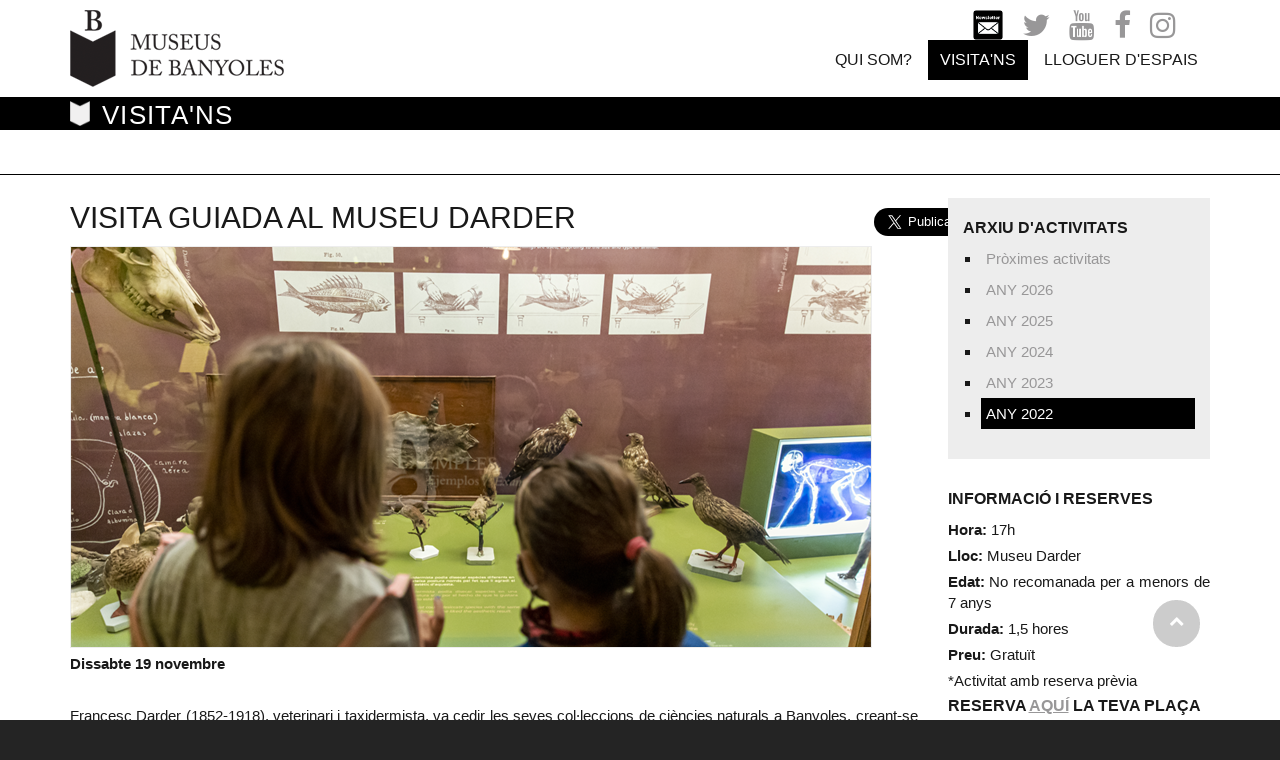

--- FILE ---
content_type: text/html; charset=utf-8
request_url: https://www.museusdebanyoles.cat/VISITANS/Activitats/id/1857
body_size: 55933
content:
<!DOCTYPE HTML PUBLIC "-//W3C//DTD HTML 4.0 Transitional//EN">
<html  lang="ca-ES">
<head id="Head">
<!-- Google tag (gtag.js) --> 
<script async src="https://www.googletagmanager.com/gtag/js?id=G-PVW5QYHD74"></script> 
<script> 
  window.dataLayer = window.dataLayer || []; 
  function gtag(){dataLayer.push(arguments);} 
  gtag('js', new Date()); 
  gtag('config', 'G-PVW5QYHD74'); 
</script>

<meta content="text/html; charset=UTF-8" http-equiv="Content-Type" />
<meta name="REVISIT-AFTER" content="1 DAYS" />
<meta name="RATING" content="GENERAL" />
<meta name="RESOURCE-TYPE" content="DOCUMENT" />
<meta content="text/javascript" http-equiv="Content-Script-Type" />
<meta content="text/css" http-equiv="Content-Style-Type" />
<title>
	Museus de Banyoles > VISITA'NS > Activitats
</title><meta id="MetaRobots" name="robots" content="INDEX, FOLLOW" /><link href="/Resources/Shared/stylesheets/dnndefault/7.0.0/default.css?cdv=434" type="text/css" rel="stylesheet"/><link href="/DesktopModules/MLHTML/module.css?cdv=434" type="text/css" rel="stylesheet"/><link href="/DesktopModules/OpenContent/module.css?cdv=434" type="text/css" rel="stylesheet"/><link href="/Resources/Search/SearchSkinObjectPreview.css?cdv=434" type="text/css" rel="stylesheet"/><link href="/Portals/0/portal.css?cdv=434" type="text/css" rel="stylesheet"/><link href="/Portals/0/OpenContent/Templates/AgendaMuseus/Template.css?cdv=434" type="text/css" rel="stylesheet"/><link href="/Portals/_default/Skins/MuseusdeBanyoles_2017/mm-Menu/mMenu.css?cdv=434" type="text/css" rel="stylesheet"/><link href="/Portals/_default/Skins/MuseusdeBanyoles_2017/styles.min.css?cdv=434" type="text/css" rel="stylesheet"/><script src="/Resources/libraries/jQuery/03_07_01/jquery.js?cdv=434" type="text/javascript"></script><script src="/Resources/libraries/jQuery-Migrate/03_04_01/jquery-migrate.js?cdv=434" type="text/javascript"></script><link rel='icon' href='/Portals/0/favicon.ico' type='image/x-icon' /><meta http-equiv="X-UA-Compatible" name="iecompatibility" content="IE=edge" /><meta name="viewport" content="width=device-width,initial-scale=1" /></head>
<body id="Body">

    <form method="post" action="/VISITANS/Activitats/id/1857" id="Form" enctype="multipart/form-data">
<div class="aspNetHidden">
<input type="hidden" name="__EVENTTARGET" id="__EVENTTARGET" value="" />
<input type="hidden" name="__EVENTARGUMENT" id="__EVENTARGUMENT" value="" />
<input type="hidden" name="__VIEWSTATE" id="__VIEWSTATE" value="BasLLkTMsoKOZo7rSOeZrFhGEFr+qpMnC/a8MxIzB6pAvSCCQHKVx0xriSRaLsk9dUqssmkxLEvdIrwATNyiKYJeymHrOsSU0IlC7FIcv6Eh3QstvbUkxzWYVtiMimOTu3mjc3sEtyx9b44r2NawFxsyjPVJ6/c6wrqOBrNu7gPE78IuSn0B6pcIoFyEsoeJPhiZoYQdBoNbwYptk0CLwkdNlcMZM7/K+yUqcAibep5PuLCB4eGctJDvv2oer0pvrL8oATl+gnlb3Hi5v4bAFsQegbw185ErijIalm/[base64]/MvGijkKZrF2TTW6OuBQ9tXweRy/MUjKNrZPmbki2kxp6bj/AcFNBCsdZP/4rA+v5Ns6d8TTAyqkpHbrm3npYmisb3xqgYCL60/wzexbSijh+vfsngAKp3ySKiwkTPbdSE9OL+LloXwsQ9P8nAG6WJM2J59p9++E5l826txqRHNaT/zLYOdSMkXEboILu/gAW62nrlVCrCgmwkh19/D3quHNNdL3O0dMkptFl/nGNJLbf9XDGP0UL+LhbFxKvTAIxspSnUuRK9lNLUmuv+7OFeCHScasbgmYURgPbcESVsLCxg8yqusDzFGNm8D2ts24Hk9GsNYvIC2kcIWTY99tsA6YFpKJgzI92Dbi8b29HGVo8xTmPq+285QvzxcdeeFqWcGaiGs9DX1OxUTm9TJNykW0mT3uWw57nlVarz/rXDnpuTS54ioxNnwuAej/cs01bgZhJkuaSqSl0Z+297hxzjUiWstan6tDXIQdrn73Ivp/bD39iPlvCcdhihW5GjNkYuljaPj44KvafFsBuBxtXex0XTgRGrK+oM85wRa+/npdnVKVVkRUhg9i8gHJ6P0PttCBR2RXNrU6dj3cK8mV5PTH9ZmKNST6svj8VZSiUmP6RoSAZ+TNKB3nA5Lb+oVA3ZiL5uXoyR1sdlokCalRkDmfAp7qTWvv8O0YnZ0pLlxlf37ipZFhH/RUrw6A5nhOCY9XMejexbbLETrOcmJQPMw==" />
</div>

<script type="text/javascript">
//<![CDATA[
var theForm = document.forms['Form'];
if (!theForm) {
    theForm = document.Form;
}
function __doPostBack(eventTarget, eventArgument) {
    if (!theForm.onsubmit || (theForm.onsubmit() != false)) {
        theForm.__EVENTTARGET.value = eventTarget;
        theForm.__EVENTARGUMENT.value = eventArgument;
        theForm.submit();
    }
}
//]]>
</script>


<script src="/WebResource.axd?d=pynGkmcFUV0-XWjV7B1gUVuuUNkW76sqlPDYpmBQNIwW5CplCOZVkTLWN901&amp;t=638901608248157332" type="text/javascript"></script>


<script type="text/javascript">
//<![CDATA[
var __cultureInfo = {"name":"ca-ES","numberFormat":{"CurrencyDecimalDigits":2,"CurrencyDecimalSeparator":",","IsReadOnly":false,"CurrencyGroupSizes":[3],"NumberGroupSizes":[3],"PercentGroupSizes":[3],"CurrencyGroupSeparator":".","CurrencySymbol":"€","NaNSymbol":"NaN","CurrencyNegativePattern":8,"NumberNegativePattern":1,"PercentPositivePattern":1,"PercentNegativePattern":1,"NegativeInfinitySymbol":"-∞","NegativeSign":"-","NumberDecimalDigits":2,"NumberDecimalSeparator":",","NumberGroupSeparator":".","CurrencyPositivePattern":3,"PositiveInfinitySymbol":"∞","PositiveSign":"+","PercentDecimalDigits":2,"PercentDecimalSeparator":",","PercentGroupSeparator":".","PercentSymbol":"%","PerMilleSymbol":"‰","NativeDigits":["0","1","2","3","4","5","6","7","8","9"],"DigitSubstitution":1},"dateTimeFormat":{"AMDesignator":"a. m.","Calendar":{"MinSupportedDateTime":"\/Date(-62135596800000)\/","MaxSupportedDateTime":"\/Date(253402297199999)\/","AlgorithmType":1,"CalendarType":1,"Eras":[1],"TwoDigitYearMax":2029,"IsReadOnly":false},"DateSeparator":"/","FirstDayOfWeek":1,"CalendarWeekRule":2,"FullDateTimePattern":"dddd, d MMMM \u0027de\u0027 yyyy H:mm:ss","LongDatePattern":"dddd, d MMMM \u0027de\u0027 yyyy","LongTimePattern":"H:mm:ss","MonthDayPattern":"d MMMM","PMDesignator":"p. m.","RFC1123Pattern":"ddd, dd MMM yyyy HH\u0027:\u0027mm\u0027:\u0027ss \u0027GMT\u0027","ShortDatePattern":"d/M/yyyy","ShortTimePattern":"H:mm","SortableDateTimePattern":"yyyy\u0027-\u0027MM\u0027-\u0027dd\u0027T\u0027HH\u0027:\u0027mm\u0027:\u0027ss","TimeSeparator":":","UniversalSortableDateTimePattern":"yyyy\u0027-\u0027MM\u0027-\u0027dd HH\u0027:\u0027mm\u0027:\u0027ss\u0027Z\u0027","YearMonthPattern":"MMMM \u0027de\u0027 yyyy","AbbreviatedDayNames":["dg.","dl.","dt.","dc.","dj.","dv.","ds."],"ShortestDayNames":["dg.","dl.","dt.","dc.","dj.","dv.","ds."],"DayNames":["diumenge","dilluns","dimarts","dimecres","dijous","divendres","dissabte"],"AbbreviatedMonthNames":["gen.","febr.","març","abr.","maig","juny","jul.","ag.","set.","oct.","nov.","des.",""],"MonthNames":["gener","febrer","març","abril","maig","juny","juliol","agost","setembre","octubre","novembre","desembre",""],"IsReadOnly":false,"NativeCalendarName":"calendari gregorià","AbbreviatedMonthGenitiveNames":["de gen.","de febr.","de març","d’abr.","de maig","de juny","de jul.","d’ag.","de set.","d’oct.","de nov.","de des.",""],"MonthGenitiveNames":["de gener","de febrer","de març","d’abril","de maig","de juny","de juliol","d’agost","de setembre","d’octubre","de novembre","de desembre",""]},"eras":[1,"dC",null,0]};//]]>
</script>

<script src="/ScriptResource.axd?d=NJmAwtEo3Ir_QAWktEFCt8jtR_6RJHcBgcugaSadIweLe2-LQzJbdDx4h3awX_2Pm6GIQeW43TSEuZIPMVV4YeF-JGQiSVqqmmM3V3n45jrNMfPbqjLfylEE77gNJXzB9CAnJQ2&amp;t=5c0e0825" type="text/javascript"></script>
<script src="/ScriptResource.axd?d=dwY9oWetJoIzmnGI4hc_hFeT2UzyfNLq7PSwHmIAObfdle63zzJ1kH3QAgxEro4lF-FeFYHeOiXKP-K3oS5UXq3H7sYgO0839nDvNYR_dmpNT3tmGzw3UlXeto_tGiOchTsQ09NqQM6wv03P0&amp;t=5c0e0825" type="text/javascript"></script>
<div class="aspNetHidden">

	<input type="hidden" name="__VIEWSTATEGENERATOR" id="__VIEWSTATEGENERATOR" value="CA0B0334" />
	<input type="hidden" name="__EVENTVALIDATION" id="__EVENTVALIDATION" value="y5Ra3tq0u9z4Dop6hvU4IK5wnOWeMAgRxc+6D4CkITJs4qXXS5NhIR66XBRdyZqqFACU71GYebvZDK12cbPphLi81XhjwSeV5qFuMLcdlI3Ubu5l67+SZIzOGY78OGoei5ZNN7GpqgJ8a6jpFkd8HR2uao0=" />
</div><script src="/js/dnn.js?cdv=434" type="text/javascript"></script><script src="/js/dnncore.js?cdv=434" type="text/javascript"></script><script src="/Resources/Search/SearchSkinObjectPreview.js?cdv=434" type="text/javascript"></script><script src="/DesktopModules/OpenContent/js/opencontent.js?cdv=434" type="text/javascript"></script><script src="/js/dnn.servicesframework.js?cdv=434" type="text/javascript"></script>
<script type="text/javascript">
//<![CDATA[
Sys.WebForms.PageRequestManager._initialize('ScriptManager', 'Form', [], [], [], 90, '');
//]]>
</script>

        
        
        

<link href="https://fonts.googleapis.com/css?family=Raleway:400,500,500i,700" rel="stylesheet" />





<!--[if lt IE 9]>
<script src="http://html5shiv.googlecode.com/svn/trunk/html5.js"></script>
<script src="/Portals/_default/Skins/MuseusdeBanyoles_2017/bootstrap/js/respond.min.js"></script>
<![endif]-->

<script>
    var dnn_language = "ca-ES";
</script>

<nav id="mobile-menu" style="display:none;">
    <ul>
	    
	<li class="item first">
		
			<a href="https://www.museusdebanyoles.cat/QUI-SOM">QUI SOM?</a>
		
	</li>

	<li class="item haschild mm-opened parent">
		
			<a>VISITA&#39;NS</a>
		
			<ul class="mm-inset">
				
	<li class="item first haschild">
		
			<a>Museu Darder de Banyoles</a>
		
			<ul>
				
	<li class="item first">
		
			<a href="https://www.museusdebanyoles.cat/VISITANS/Museu-Darder-de-Banyoles/Horaris">Horaris</a>
		
	</li>

	<li class="item">
		
			<a href="https://www.museusdebanyoles.cat/VISITANS/Museu-Darder-de-Banyoles/Tarifes">Tarifes</a>
		
	</li>

	<li class="item">
		
			<a href="https://www.museusdebanyoles.cat/VISITANS/Museu-Darder-de-Banyoles/Com-arribar-hi">Com arribar-hi?</a>
		
	</li>

	<li class="item">
		
			<a href="https://www.museusdebanyoles.cat/VISITANS/Museu-Darder-de-Banyoles/Visites-per-a-grups">Visites per a grups</a>
		
	</li>

	<li class="item">
		
			<a href="https://www.museusdebanyoles.cat/VISITANS/Museu-Darder-de-Banyoles/Oferta-escolar">Oferta escolar</a>
		
	</li>

	<li class="item">
		
			<a href="https://www.museusdebanyoles.cat/VISITANS/Museu-Darder-de-Banyoles/Accessibilitat">Accessibilitat</a>
		
	</li>

	<li class="item">
		
			<a href="https://www.museusdebanyoles.cat/VISITANS/Museu-Darder-de-Banyoles/Normativa">Normativa</a>
		
	</li>

	<li class="item last">
		
			<a href="https://www.museusdebanyoles.cat/VISITANS/Museu-Darder-de-Banyoles/La-botiga-del-museu">La botiga del museu</a>
		
	</li>

			</ul>
		
	</li>

	<li class="item haschild">
		
			<a>Museu Arqueol&#242;gic de Banyoles</a>
		
			<ul>
				
	<li class="item first">
		
			<a href="https://www.museusdebanyoles.cat/VISITANS/Museu-Arqueol&#242;gic-de-Banyoles/Horaris">Horaris</a>
		
	</li>

	<li class="item">
		
			<a href="https://www.museusdebanyoles.cat/VISITANS/Museu-Arqueologic-de-Banyoles/Tarifes">Tarifes</a>
		
	</li>

	<li class="item">
		
			<a href="https://www.museusdebanyoles.cat/VISITANS/Museu-Arqueol&#242;gic-de-Banyoles/Com-arribar-hi">Com arribar-hi?</a>
		
	</li>

	<li class="item">
		
			<a href="https://www.museusdebanyoles.cat/VISITANS/Museu-Arqueol&#242;gic-de-Banyoles/Visites-per-a-grups">Visites per a grups</a>
		
	</li>

	<li class="item">
		
			<a href="https://www.museusdebanyoles.cat/VISITANS/Museu-Arqueol&#242;gic-de-Banyoles/Oferta-escolar">Oferta escolar</a>
		
	</li>

	<li class="item">
		
			<a href="https://www.museusdebanyoles.cat/VISITANS/Museu-Arqueol&#242;gic-de-Banyoles/Accessibilitat">Accessibilitat</a>
		
	</li>

	<li class="item">
		
			<a href="https://www.museusdebanyoles.cat/VISITANS/Museu-Arqueol&#242;gic-de-Banyoles/Normativa">Normativa</a>
		
	</li>

	<li class="item last">
		
			<a href="https://www.museusdebanyoles.cat/VISITANS/Museu-Arqueol&#242;gic-de-Banyoles/La-botiga-del-museu">La botiga del museu</a>
		
	</li>

			</ul>
		
	</li>

	<li class="item haschild">
		
			<a href="https://www.museusdebanyoles.cat/VISITANS/Parc-neol&#237;tic-de-la-Draga">Parc neol&#237;tic de la Draga</a>
		
			<ul>
				
	<li class="item first">
		
			<a href="https://www.museusdebanyoles.cat/VISITANS/Parc-neol&#237;tic-de-la-Draga/Horaris">Horaris</a>
		
	</li>

	<li class="item">
		
			<a href="https://www.museusdebanyoles.cat/VISITANS/Parc-neol&#237;tic-de-la-Draga/Tarifes">Tarifes</a>
		
	</li>

	<li class="item">
		
			<a href="https://www.museusdebanyoles.cat/VISITANS/Parc-neol&#237;tic-de-la-Draga/Com-arribar-hi">Com arribar-hi?</a>
		
	</li>

	<li class="item">
		
			<a href="https://www.museusdebanyoles.cat/VISITANS/Parc-neol&#237;tic-de-la-Draga/Visites-per-a-grups">Visites per a grups</a>
		
	</li>

	<li class="item">
		
			<a href="https://www.museusdebanyoles.cat/VISITANS/Parc-neol&#237;tic-de-la-Draga/Oferta-escolar">Oferta escolar</a>
		
	</li>

	<li class="item">
		
			<a href="https://www.museusdebanyoles.cat/VISITANS/Parc-neol&#237;tic-de-la-Draga/Accessibilitat">Accessibilitat</a>
		
	</li>

	<li class="item last">
		
			<a href="https://www.museusdebanyoles.cat/VISITANS/Parc-neol&#237;tic-de-la-Draga/Normativa">Normativa</a>
		
	</li>

			</ul>
		
	</li>

	<li class="item haschild">
		
			<a href="https://www.museusdebanyoles.cat/VISITANS/Villa-romana-de-Vilauba">Vil&#183;la romana de Vilauba</a>
		
			<ul>
				
	<li class="item first">
		
			<a href="https://www.museusdebanyoles.cat/VISITANS/Villa-romana-de-Vilauba/Horaris">Horaris</a>
		
	</li>

	<li class="item">
		
			<a href="https://www.museusdebanyoles.cat/VISITANS/Villa-romana-de-Vilauba/Tarifes">Tarifes</a>
		
	</li>

	<li class="item">
		
			<a href="https://www.museusdebanyoles.cat/VISITANS/Villa-romana-de-Vilauba/Com-arribar-hi">Com arribar-hi?</a>
		
	</li>

	<li class="item">
		
			<a href="https://www.museusdebanyoles.cat/VISITANS/Villa-romana-de-Vilauba/Visites-per-a-grups">Visites per a grups</a>
		
	</li>

	<li class="item">
		
			<a href="https://www.museusdebanyoles.cat/VISITANS/Villa-romana-de-Vilauba/Oferta-escolar">Oferta escolar</a>
		
	</li>

	<li class="item">
		
			<a href="https://www.museusdebanyoles.cat/VISITANS/Villa-romana-de-Vilauba/Accessibilitat">Accessibilitat</a>
		
	</li>

	<li class="item last">
		
			<a href="https://www.museusdebanyoles.cat/VISITANS/Villa-romana-de-Vilauba/Normativa">Normativa</a>
		
	</li>

			</ul>
		
	</li>

	<li class="item haschild">
		
			<a href="https://www.museusdebanyoles.cat/VISITANS/Monestir-de-Sant-Esteve">Monestir de Sant Esteve</a>
		
			<ul>
				
	<li class="item first">
		
			<a href="https://www.museusdebanyoles.cat/VISITANS/Monestir-de-Sant-Esteve/Horaris">Horaris</a>
		
	</li>

	<li class="item">
		
			<a href="https://www.museusdebanyoles.cat/VISITANS/Monestir-de-Sant-Esteve/Tarifes">Tarifes</a>
		
	</li>

	<li class="item">
		
			<a href="https://www.museusdebanyoles.cat/VISITANS/Monestir-de-Sant-Esteve/Com-arribar-hi">Com arribar-hi?</a>
		
	</li>

	<li class="item">
		
			<a href="https://www.museusdebanyoles.cat/VISITANS/Monestir-de-Sant-Esteve/Visites-per-a-grups">Visites per a grups</a>
		
	</li>

	<li class="item">
		
			<a href="https://www.museusdebanyoles.cat/VISITANS/Monestir-de-Sant-Esteve/Oferta-escolar">Oferta escolar</a>
		
	</li>

	<li class="item">
		
			<a href="https://www.museusdebanyoles.cat/VISITANS/Monestir-de-Sant-Esteve/Accessibilitat">Accessibilitat</a>
		
	</li>

	<li class="item last">
		
			<a href="https://www.museusdebanyoles.cat/VISITANS/Monestir-de-Sant-Esteve/Normativa">Normativa</a>
		
	</li>

			</ul>
		
	</li>

	<li class="item">
		
			<a href="https://www.museusdebanyoles.cat/visitans/noticies">Not&#237;cies</a>
		
	</li>

	<li class="item selected parent">
		
			<a href="https://www.museusdebanyoles.cat/VISITANS/Activitats">Activitats</a>
		
	</li>

	<li class="item">
		
			<a href="https://www.museusdebanyoles.cat/VISITANS/Exposicions">Exposicions</a>
		
	</li>

	<li class="item last">
		
			<a href="https://www.museusdebanyoles.cat/VISITANS/Oferta-Escolar">Oferta Escolar</a>
		
	</li>

			</ul>
		
	</li>

	<li class="item last">
		
			<a href="https://www.museusdebanyoles.cat/LLOGUER-DESPAIS">LLOGUER D&#39;ESPAIS</a>
		
	</li>

    </ul>
	<div class="clr"></div>
</nav>



<a id="hamburger" class="mm-fixed-top mm-slideout" href="#mobile-menu"><span></span></a>
<!-- GETADDRESS FUNCTION -->
<div id="siteWrapper" class="visita'ns museus infinite-scroll">
    <header id="header">
    <div id="mainHeader">
         <div class="container">
            <div class="row pos-r">
                <div class="col-md-3 pad-top-2 pad-bottom-2">
                    <a id="dnn_ctl01_hypLogo" title="Museus de Banyoles" aria-label="Museus de Banyoles" href="https://www.museusdebanyoles.cat/"><img id="dnn_ctl01_imgLogo" class="logo-item" src="/Portals/0/logo.png" alt="Museus de Banyoles" /></a>
                </div>
                <div class="col-md-9 pad-top-2 pos-initial">
                    <div class="columnHeader">
                        <div id="topMenuRow" class="text-right">
                            <div class="socialLinks subscribe">
                                <a href="/tabid/322/Default.aspx">
                                    <img src="/Portals/_default/Skins/MuseusdeBanyoles_2017/images/newsletter.png" alt="Newsletter" width="30" />
                                </a>
                            </div>
                            <div class="socialLinks twitter">
                                <a href="https://twitter.com/museusbanyoles" target="_new">
                                    <i class="fa fa-twitter fa-2x"></i>
                                </a>
                            </div>
                            <div class="socialLinks youtube">
                                <a href="https://www.youtube.com/channel/UCdcZtFll0vP1Xa0Tr-_J9eQ" target="_new">
                                    <i class="fa fa-youtube fa-2x"></i>
                                </a>
                            </div>
                            <div class="socialLinks facebook">
                                <a href="https://www.facebook.com/culturabanyoles" target="_new">
                                    <i class="fa fa-facebook fa-2x"></i>
                                </a>
                            </div>
                            <div class="socialLinks instagram">
                                <a href="https://www.instagram.com/museusdebanyoles/" target="_new">
                                    <i class="fa fa-instagram fa-2x"></i>
                                </a>
                            </div>
                            <div class="googleTranslate">
                                <div id="google_translate_element"></div>
                                <script type="text/javascript">
                                    function googleTranslateElementInit() {
                                        new google.translate.TranslateElement({ pageLanguage: 'ca', includedLanguages: 'en,es,fr', layout: google.translate.TranslateElement.InlineLayout.SIMPLE }, 'google_translate_element');
                                    }
                                </script>
                                <script type="text/javascript" src="//translate.google.com/translate_a/element.js?cb=googleTranslateElementInit"></script>
                            </div>
                            <!--<span id="search_box">
                                <span id="dnn_dnnSEARCH_ClassicSearch">
    
    
    <span class="searchInputContainer" data-moreresults="Mostra més resultats" data-noresult="No s\u0027han trobat resultats">
        <input name="dnn$dnnSEARCH$txtSearch" type="text" maxlength="255" size="20" id="dnn_dnnSEARCH_txtSearch" class="NormalTextBox" aria-label="Search" autocomplete="off" placeholder="Cerca..." />
        <a class="dnnSearchBoxClearText" title="Neteja"></a>
    </span>
    <a id="dnn_dnnSEARCH_cmdSearch" class="search" href="javascript:__doPostBack(&#39;dnn$dnnSEARCH$cmdSearch&#39;,&#39;&#39;)"><i class='fa fa-search fa-flip-horizontal'></i></a>
</span>


<script type="text/javascript">
    $(function() {
        if (typeof dnn != "undefined" && typeof dnn.searchSkinObject != "undefined") {
            var searchSkinObject = new dnn.searchSkinObject({
                delayTriggerAutoSearch : 400,
                minCharRequiredTriggerAutoSearch : 2,
                searchType: 'S',
                enableWildSearch: true,
                cultureCode: 'ca-ES',
                portalId: -1
                }
            );
            searchSkinObject.init();
            
            
            // attach classic search
            var siteBtn = $('#dnn_dnnSEARCH_SiteRadioButton');
            var webBtn = $('#dnn_dnnSEARCH_WebRadioButton');
            var clickHandler = function() {
                if (siteBtn.is(':checked')) searchSkinObject.settings.searchType = 'S';
                else searchSkinObject.settings.searchType = 'W';
            };
            siteBtn.on('change', clickHandler);
            webBtn.on('change', clickHandler);
            
            
        }
    });
</script>

                            </span>-->

                        </div>
                        <div id="menuRow" class="text-right">
                            <div class="header_top">
                                

<nav id="mainNav">
            <ul class='level-0'>
                <li  class="m_item first page_593">
                            <a href="https://www.museusdebanyoles.cat/QUI-SOM">
                                QUI SOM?
                            </a>
                    
                </li>
                <li  class="m_item parent page_93 haschild">
                        <span>VISITA&#39;NS</span>
                            <ul class='level-1'>
                <li  class="m_item first haschild">
                        <span>Museu Darder de Banyoles</span>
                            <ul class='level-2'>
                <li  class="m_item first">
                            <a href="https://www.museusdebanyoles.cat/VISITANS/Museu-Darder-de-Banyoles/Horaris">
                                Horaris
                            </a>
                    
                </li>
                <li  class="m_item">
                            <a href="https://www.museusdebanyoles.cat/VISITANS/Museu-Darder-de-Banyoles/Tarifes">
                                Tarifes
                            </a>
                    
                </li>
                <li  class="m_item">
                            <a href="https://www.museusdebanyoles.cat/VISITANS/Museu-Darder-de-Banyoles/Com-arribar-hi">
                                Com arribar-hi?
                            </a>
                    
                </li>
                <li  class="m_item">
                            <a href="https://www.museusdebanyoles.cat/VISITANS/Museu-Darder-de-Banyoles/Visites-per-a-grups">
                                Visites per a grups
                            </a>
                    
                </li>
                <li  class="m_item">
                            <a href="https://www.museusdebanyoles.cat/VISITANS/Museu-Darder-de-Banyoles/Oferta-escolar">
                                Oferta escolar
                            </a>
                    
                </li>
                <li  class="m_item">
                            <a href="https://www.museusdebanyoles.cat/VISITANS/Museu-Darder-de-Banyoles/Accessibilitat">
                                Accessibilitat
                            </a>
                    
                </li>
                <li  class="m_item">
                            <a href="https://www.museusdebanyoles.cat/VISITANS/Museu-Darder-de-Banyoles/Normativa">
                                Normativa
                            </a>
                    
                </li>
                <li  class="m_item last">
                            <a href="https://www.museusdebanyoles.cat/VISITANS/Museu-Darder-de-Banyoles/La-botiga-del-museu">
                                La botiga del museu
                            </a>
                    
                </li>
        </ul>

                </li>
                <li  class="m_item haschild">
                        <span>Museu Arqueol&#242;gic de Banyoles</span>
                            <ul class='level-2'>
                <li  class="m_item first">
                            <a href="https://www.museusdebanyoles.cat/VISITANS/Museu-Arqueol&#242;gic-de-Banyoles/Horaris">
                                Horaris
                            </a>
                    
                </li>
                <li  class="m_item">
                            <a href="https://www.museusdebanyoles.cat/VISITANS/Museu-Arqueologic-de-Banyoles/Tarifes">
                                Tarifes
                            </a>
                    
                </li>
                <li  class="m_item">
                            <a href="https://www.museusdebanyoles.cat/VISITANS/Museu-Arqueol&#242;gic-de-Banyoles/Com-arribar-hi">
                                Com arribar-hi?
                            </a>
                    
                </li>
                <li  class="m_item">
                            <a href="https://www.museusdebanyoles.cat/VISITANS/Museu-Arqueol&#242;gic-de-Banyoles/Visites-per-a-grups">
                                Visites per a grups
                            </a>
                    
                </li>
                <li  class="m_item">
                            <a href="https://www.museusdebanyoles.cat/VISITANS/Museu-Arqueol&#242;gic-de-Banyoles/Oferta-escolar">
                                Oferta escolar
                            </a>
                    
                </li>
                <li  class="m_item">
                            <a href="https://www.museusdebanyoles.cat/VISITANS/Museu-Arqueol&#242;gic-de-Banyoles/Accessibilitat">
                                Accessibilitat
                            </a>
                    
                </li>
                <li  class="m_item">
                            <a href="https://www.museusdebanyoles.cat/VISITANS/Museu-Arqueol&#242;gic-de-Banyoles/Normativa">
                                Normativa
                            </a>
                    
                </li>
                <li  class="m_item last">
                            <a href="https://www.museusdebanyoles.cat/VISITANS/Museu-Arqueol&#242;gic-de-Banyoles/La-botiga-del-museu">
                                La botiga del museu
                            </a>
                    
                </li>
        </ul>

                </li>
                <li  class="m_item haschild">
                            <a href="https://www.museusdebanyoles.cat/VISITANS/Parc-neol&#237;tic-de-la-Draga" class="linkchildren">
                                Parc neol&#237;tic de la Draga
                            </a>
                            <ul class='level-2'>
                <li  class="m_item first">
                            <a href="https://www.museusdebanyoles.cat/VISITANS/Parc-neol&#237;tic-de-la-Draga/Horaris">
                                Horaris
                            </a>
                    
                </li>
                <li  class="m_item">
                            <a href="https://www.museusdebanyoles.cat/VISITANS/Parc-neol&#237;tic-de-la-Draga/Tarifes">
                                Tarifes
                            </a>
                    
                </li>
                <li  class="m_item">
                            <a href="https://www.museusdebanyoles.cat/VISITANS/Parc-neol&#237;tic-de-la-Draga/Com-arribar-hi">
                                Com arribar-hi?
                            </a>
                    
                </li>
                <li  class="m_item">
                            <a href="https://www.museusdebanyoles.cat/VISITANS/Parc-neol&#237;tic-de-la-Draga/Visites-per-a-grups">
                                Visites per a grups
                            </a>
                    
                </li>
                <li  class="m_item">
                            <a href="https://www.museusdebanyoles.cat/VISITANS/Parc-neol&#237;tic-de-la-Draga/Oferta-escolar">
                                Oferta escolar
                            </a>
                    
                </li>
                <li  class="m_item">
                            <a href="https://www.museusdebanyoles.cat/VISITANS/Parc-neol&#237;tic-de-la-Draga/Accessibilitat">
                                Accessibilitat
                            </a>
                    
                </li>
                <li  class="m_item last">
                            <a href="https://www.museusdebanyoles.cat/VISITANS/Parc-neol&#237;tic-de-la-Draga/Normativa">
                                Normativa
                            </a>
                    
                </li>
        </ul>

                </li>
                <li  class="m_item haschild">
                            <a href="https://www.museusdebanyoles.cat/VISITANS/Villa-romana-de-Vilauba" class="linkchildren">
                                Vil&#183;la romana de Vilauba
                            </a>
                            <ul class='level-2'>
                <li  class="m_item first">
                            <a href="https://www.museusdebanyoles.cat/VISITANS/Villa-romana-de-Vilauba/Horaris">
                                Horaris
                            </a>
                    
                </li>
                <li  class="m_item">
                            <a href="https://www.museusdebanyoles.cat/VISITANS/Villa-romana-de-Vilauba/Tarifes">
                                Tarifes
                            </a>
                    
                </li>
                <li  class="m_item">
                            <a href="https://www.museusdebanyoles.cat/VISITANS/Villa-romana-de-Vilauba/Com-arribar-hi">
                                Com arribar-hi?
                            </a>
                    
                </li>
                <li  class="m_item">
                            <a href="https://www.museusdebanyoles.cat/VISITANS/Villa-romana-de-Vilauba/Visites-per-a-grups">
                                Visites per a grups
                            </a>
                    
                </li>
                <li  class="m_item">
                            <a href="https://www.museusdebanyoles.cat/VISITANS/Villa-romana-de-Vilauba/Oferta-escolar">
                                Oferta escolar
                            </a>
                    
                </li>
                <li  class="m_item">
                            <a href="https://www.museusdebanyoles.cat/VISITANS/Villa-romana-de-Vilauba/Accessibilitat">
                                Accessibilitat
                            </a>
                    
                </li>
                <li  class="m_item last">
                            <a href="https://www.museusdebanyoles.cat/VISITANS/Villa-romana-de-Vilauba/Normativa">
                                Normativa
                            </a>
                    
                </li>
        </ul>

                </li>
                <li  class="m_item haschild">
                            <a href="https://www.museusdebanyoles.cat/VISITANS/Monestir-de-Sant-Esteve" class="linkchildren">
                                Monestir de Sant Esteve
                            </a>
                            <ul class='level-2'>
                <li  class="m_item first">
                            <a href="https://www.museusdebanyoles.cat/VISITANS/Monestir-de-Sant-Esteve/Horaris">
                                Horaris
                            </a>
                    
                </li>
                <li  class="m_item">
                            <a href="https://www.museusdebanyoles.cat/VISITANS/Monestir-de-Sant-Esteve/Tarifes">
                                Tarifes
                            </a>
                    
                </li>
                <li  class="m_item">
                            <a href="https://www.museusdebanyoles.cat/VISITANS/Monestir-de-Sant-Esteve/Com-arribar-hi">
                                Com arribar-hi?
                            </a>
                    
                </li>
                <li  class="m_item">
                            <a href="https://www.museusdebanyoles.cat/VISITANS/Monestir-de-Sant-Esteve/Visites-per-a-grups">
                                Visites per a grups
                            </a>
                    
                </li>
                <li  class="m_item">
                            <a href="https://www.museusdebanyoles.cat/VISITANS/Monestir-de-Sant-Esteve/Oferta-escolar">
                                Oferta escolar
                            </a>
                    
                </li>
                <li  class="m_item">
                            <a href="https://www.museusdebanyoles.cat/VISITANS/Monestir-de-Sant-Esteve/Accessibilitat">
                                Accessibilitat
                            </a>
                    
                </li>
                <li  class="m_item last">
                            <a href="https://www.museusdebanyoles.cat/VISITANS/Monestir-de-Sant-Esteve/Normativa">
                                Normativa
                            </a>
                    
                </li>
        </ul>

                </li>
                <li  class="m_item">
                            <a href="https://www.museusdebanyoles.cat/visitans/noticies">
                                Not&#237;cies
                            </a>
                    
                </li>
                <li  class="m_item parent selected">
                            <a href="https://www.museusdebanyoles.cat/VISITANS/Activitats">
                                Activitats
                            </a>
                    
                </li>
                <li  class="m_item">
                            <a href="https://www.museusdebanyoles.cat/VISITANS/Exposicions">
                                Exposicions
                            </a>
                    
                </li>
                <li  class="m_item last">
                            <a href="https://www.museusdebanyoles.cat/VISITANS/Oferta-Escolar">
                                Oferta Escolar
                            </a>
                    
                </li>
        </ul>

                </li>
                <li  class="m_item last page_98">
                            <a href="https://www.museusdebanyoles.cat/LLOGUER-DESPAIS">
                                LLOGUER D&#39;ESPAIS
                            </a>
                    
                </li>
        </ul>

</nav>


                            </div>
                        </div>
                    </div>
                </div>
            </div>
        </div>
        <div class="clear"></div>
    </div>
</header>



    <div id="pageContent">
        <div id="mainContent">
            <div id="bannerPane">
                <div id="dnn_BannerPane" class="s_pane DNNEmptyPane"></div>
            </div>
            <div class="TitlePage">
                <div class="TitleGroup">
                    <div class="container">
                        <div class="TitleLogo">
                            <div class="logoRow">
                                <img src="/Portals/_default/Skins/MuseusdeBanyoles_2017/images/imgLogo.png" />
                            </div>
                            <h1 class="Title">
                                VISITA'NS
                            </h1>
                        </div>
                    </div>
                </div>
            </div>
            
            <div class="SubTitlePage">
                <div class="container">
                    <div class="row">
                        <div class="col-sm-6">
                            <div class="TitleLogo hidden">
                                <h1 class="Title">
                                    Activitats
                                    
                                </h1>
                            </div>
                        </div>
                        <div class="col-sm-6">
                            <h1 class="Title text-right">
                                
                            </h1>

                        </div>
                    </div>
                </div>
            </div>
            
        </div>
        <div id="topPane" class="content_block container">
            <div class="row">
                <div class="col-md-12">
                    <div id="dnn_ContentPane" class="s_pane DNNEmptyPane"></div>
                </div>
            </div>            
            <div class="row">
                <div class="col-md-4">
                    <div id="dnn_T1_C1_4" class="s_pane DNNEmptyPane"></div>
                </div>
                <div class="col-md-4">
                    <div id="dnn_T1_C2_4" class="s_pane DNNEmptyPane"></div>
                </div>
                <div class="col-md-4">
                    <div id="dnn_T1_C3_4" class="s_pane DNNEmptyPane"></div>
                </div>
            </div>
            <div class="row">
                <div class="col-md-6">
                    <div id="dnn_T2_C1_6" class="s_pane DNNEmptyPane"></div>
                </div>
                <div class="col-md-6">
                    <div id="dnn_T2_C2_6" class="s_pane DNNEmptyPane"></div>
                </div>
            </div>
        </div>
        <div id="articlePane" class="content_block container">
            <div class="row">
                <div class="col-md-9">
                    <div id="dnn_N1_C1_9" class="s_pane"><div class="DnnModule DnnModule-OpenContent DnnModule-1640"><a name="1640"></a>
<div class="DNNContainer_noTitle">
	<div id="dnn_ctr1640_ContentPane"><!-- Start_Module_1640 --><div id="dnn_ctr1640_ModuleContent" class="DNNModuleContent ModOpenContentC">
	






<div class="hidden">1857</div>
        <span class="hidden">Show Details</span>
        <div class="row">
            <div class="col-sm-11"><h1>VISITA GUIADA AL MUSEU DARDER</h1></div>
            <div class=" col-sm-1 newsTwitter"><a href="https://twitter.com/share" class="twitter-share-button" data-url="https://www.museusdebanyoles.cat/Default.aspx?TabId=105&id=1857&language=ca-ES" data-count="none" data-size="large">Tweet</a></div>
        </div>
        <div class="row">
                <div class="col-md-12"><a href="/Portals/0/OpenContent/Files/1638/Visita_guiada_Darder.png" class="fancybox"><img class="ImageBorderGrey" src="dnnimagehandler.ashx?mode=File&File=/Portals/0/OpenContent/Files/1638/Visita_guiada_Darder.png&w=800&h=400&Resizemode=Crop" /></a></div>
                <div class="col-md-12">
                  	
                    <div><p><strong>Dissabte 19 novembre</strong></p>

<p> </p>

<p style="text-align:justify">Francesc Darder (1852-1918), veterinari i taxidermista, va cedir les seves col·leccions de ciències naturals a Banyoles, creant-se el Museu Darder el 1916.</p>

<p>Després d’una remodelació integral, el 2007 canvia el discurs, amb l’Espai Darder, on s’explica l’origen dels museus de ciències naturals, i l’Espai Estany, dedicat a donar a conèixer i explicar l’estany de Banyoles i les característiques de la seva conca lacustre.</p>

<p> </p>

<p style="text-align:justify"><strong>Organitza:</strong> Museu Darder de Banyoles, Ajuntament de Banyoles.</p>

<p style="text-align:justify"><strong>Amb el suport de:</strong> Diputació de Girona, Generalitat de Catalunya. Departament de Cultura.</p>

<p style="text-align:justify"> </p>
</div>
                  	<br/>
                </div>
        </div>
      <script>
        setTimeout(()=>{
        	var year = 2022;
        	$(".arxiu-activitats li[data-year="+ year+"]").addClass("bg-dark");
          $(".arxiu-activitats li[data-year="+ year+"] a").addClass("text-white");
          	
          }, 100);
      </script>

<script>
    !function(d,s,id){var js,fjs=d.getElementsByTagName(s)[0],p=/^http:/.test(d.location)?'http':'https';if(!d.getElementById(id)){js=d.createElement(s);js.id=id;js.src=p+'://platform.twitter.com/widgets.js';fjs.parentNode.insertBefore(js,fjs);}}(document, 'script', 'twitter-wjs');

    $(".monthFilter").click(function(){
        var month = $(this).attr("href").replace("#","");
        $(".group-month").addClass("hide");
        $(".group-month[data-month="+month+"]").removeClass("hide");
    });

    $(".allMonth").click(function(){
        $(".group-month").removeClass("hide");
    });
  $(function(){
  	$(".fancybox").fancybox();
    });
  
</script>
<style>
    .newsTwitter{margin: 10px 0px 0px 0px;}
    .group-month{position:relative;}
    .monthFilter, .allMonth{padding:0 6px;}
</style>
</div><!-- End_Module_1640 --></div>
	<div class="clear"></div>
</div>
</div></div>
                </div>
                <div class="col-md-3">
                    <div id="dnn_N1_C2_3" class="s_pane"><div class="DnnModule DnnModule-OpenContent DnnModule-1686"><a name="1686"></a>
<div class="DNNContainer_noTitle_Grey">
	<div id="dnn_ctr1686_ContentPane"><!-- Start_Module_1686 --><div id="dnn_ctr1686_ModuleContent" class="DNNModuleContent ModOpenContentC">
	







<h2>ARXIU D'ACTIVITATS</h2>
<ul class="arxiu-activitats">
    <li class="text-regular fontfamily-2 pad-1"><a href="/VISITANS/Activitats">Pròximes activitats</a></li>
        <li class="text-regular fontfamily-2 pad-1" data-year="2026"><a href="/VISITANS/Activitats/y/2026">ANY 2026</a></li>
        <li class="text-regular fontfamily-2 pad-1" data-year="2025"><a href="/VISITANS/Activitats/y/2025">ANY 2025</a></li>
        <li class="text-regular fontfamily-2 pad-1" data-year="2024"><a href="/VISITANS/Activitats/y/2024">ANY 2024</a></li>
        <li class="text-regular fontfamily-2 pad-1" data-year="2023"><a href="/VISITANS/Activitats/y/2023">ANY 2023</a></li>
        <li class="text-regular fontfamily-2 pad-1" data-year="2022"><a href="/VISITANS/Activitats/y/2022">ANY 2022</a></li>
</ul>
</div><!-- End_Module_1686 --></div>
	<div class="clear"></div>
</div>
</div><div class="DnnModule DnnModule-OpenContent DnnModule-1908"><a name="1908"></a>
<div class="DNNContainer_noTitle">
	<div id="dnn_ctr1908_ContentPane"><!-- Start_Module_1908 --><div id="dnn_ctr1908_ModuleContent" class="DNNModuleContent ModOpenContentC">
	






	<h3 class="text-bold">Informació i Reserves</h3>
			<div class="row">
				 <div class="col-md-12"><p><strong>Hora:</strong> 17h</p>

<p style="text-align:justify"><strong>Lloc:</strong> Museu Darder</p>

<p style="text-align:justify"><strong>Edat:</strong> No recomanada per a menors de 7 anys</p>

<p style="text-align:justify"><strong>Durada:</strong> 1,5 hores</p>

<p style="text-align:justify"><strong>Preu: </strong>Gratuït</p>

<p style="text-align:justify">*Activitat amb reserva prèvia</p>

<h3 style="text-align:justify"><strong>RESERVA <a href="https://culturabanyoles.koobin.com/index.php?action=PU_evento&Ev_id=6515" target="_blank"><u>AQUÍ</u></a> LA TEVA PLAÇA</strong></h3>

<p style="text-align:justify"> </p>
</div>
			</div>

</div><!-- End_Module_1908 --></div>
	<div class="clear"></div>
</div>
</div></div>
                </div>
            </div>
        </div>
        <div id="centralPane" class="content_block container">
            <div class="row">
                <div class="col-sm-3">
                    <div id="dnn_menuPane" class="DNNEmptyPane"></div>
                </div>
                <div class="col-sm-9">                    
                    <div class="row">
                        <div class="col-xs-12">
                            <div id="dnn_M0_C1_12" class="s_pane DNNEmptyPane"></div>
                        </div>
                    </div>
                    <div class="row">
                        <div class="col-md-9">
                            <div id="dnn_M1_C1_9" class="s_pane DNNEmptyPane"></div>
                        </div>
                        <div class="col-md-3">
                            <div id="dnn_M1_C2_3" class="s_pane DNNEmptyPane"></div>
                        </div>
                    </div>
                    <div class="row">
                        <div class="col-md-6">
                            <div id="dnn_M2_C1_6" class="s_pane DNNEmptyPane"></div>
                        </div>
                        <div class="col-md-6">
                            <div id="dnn_M2_C2_6" class="s_pane DNNEmptyPane"></div>
                        </div>
                    </div>
                    <div class="row">
                        <div class="col-md-12">
                            <div id="dnn_M3_C1_12" class="s_pane DNNEmptyPane"></div>
                        </div>
                    </div>
                    <div class="row">
                        <div class="col-md-4">
                            <div id="dnn_M4_C1_4" class="s_pane DNNEmptyPane"></div>
                        </div>
                        <div class="col-md-4">
                            <div id="dnn_M4_C2_4" class="s_pane DNNEmptyPane"></div>
                        </div>
                        <div class="col-md-4">
                            <div id="dnn_M4_C3_4" class="s_pane DNNEmptyPane"></div>
                        </div>
                    </div>
                    <div class="row">
                        <div class="col-md-12">
                            <div id="dnn_M5_C1_12" class="s_pane DNNEmptyPane"></div>
                        </div>
                    </div>
                    <div class="row">
                        <div class="col-md-4">
                            <div id="dnn_M6_C1_4" class="s_pane DNNEmptyPane"></div>
                        </div>
                        <div class="col-md-4">
                            <div id="dnn_M6_C2_4" class="s_pane DNNEmptyPane"></div>
                        </div>
                        <div class="col-md-4">
                            <div id="dnn_M6_C3_4" class="s_pane DNNEmptyPane"></div>
                        </div>
                    </div>
                </div>
            </div>
        </div>

        <div id="bottomContent" class="content_block">
            <div id="bottom"></div>
            <div class="container">
                <section class="center_pane columns">
                    <div class="row">
                        <div class="col-sm-6">
                            <div id="dnn_B1_Left" class="s_pane DNNEmptyPane"></div>
                        </div>
                        <div class="col-sm-6">
                            <div id="dnn_B1_Right" class="s_pane DNNEmptyPane"></div>
                        </div>
                    </div>
                    <div class="row">
                        <div class="col-md-6 terciary_style">
                            <div id="dnn_B2_C1_6" class="s_pane DNNEmptyPane"></div>
                        </div>
                        <div class="col-md-3 col-sm-6 terciary_style">
                            <div id="dnn_B2_C2_3" class="s_pane DNNEmptyPane"></div>
                        </div>
                        <div class="col-md-3 col-sm-6 terciary_style">
                            <div id="dnn_B2_C3_3" class="s_pane DNNEmptyPane"></div>
                        </div>
                    </div>
                </section>
            </div>
        </div>

        <a id="goToTop_button" href="#siteWrapper" class="visible">
            <i class="fa fa-chevron-up"></i>
        </a>
    </div>
    <footer id="footer">
    <div class="clear"></div>
    <div class="container">
        <section class="center_pane columns">
            <div class="row">
                <div class="col-md-3 col-sm-4 terciary_style">
                    <div id="dnn_F2_C2_3" class="s_pane"><div class="DnnModule DnnModule-DNN_HTML DnnModule-1462"><a name="1462"></a>
<div class="DNNContainer_noTitle">
	<div id="dnn_ctr1462_ContentPane"><!-- Start_Module_1462 --><div id="dnn_ctr1462_ModuleContent" class="DNNModuleContent ModDNNHTMLC">
	<div id="dnn_ctr1462_HtmlModule_lblContent" class="Normal">
	<p><a target="_blank" href="/arqueologic"><img alt="" height="90px" src="/portals/0/Skins/museus/logoMuseuArqueologic.png?ver=2017-01-27-124259-420" /></a></p>
<p>&nbsp;</p>
<div class="row">
<div class="col-md-2"><em aria-hidden="true" style="margin-top: 12px;" class="fa fa-map-marker iconBottom"></em>
</div>
<div class="col-md-10">
<p> Pla&ccedil;a de la Font 11<br />
17820 Banyoles</p>
</div>
</div>
<div class="row">
<div class="col-md-2"><em aria-hidden="true" class="fa fa-phone iconBottom"></em>
</div>
<div class="col-md-10">
<p class="pad-bottom-1"><a href="tel:972 57 23 61">972 57 23 61</a></p>
</div>
</div>
<div class="row">
<div class="col-md-2"><em aria-hidden="true" class="fa fa-envelope-o iconBottom"></em>
</div>
<div class="col-md-10">
<p><a class="ApplyClass" href="mailto:macb@ajbanyoles.org">macb@ajbanyoles.org</a></p>
</div>
</div>
</div>

</div><!-- End_Module_1462 --></div>
	<div class="clear"></div>
</div>
</div></div>
                </div>
                <div class="col-md-3 col-sm-4 terciary_style">
                    <div id="dnn_F2_C3_3" class="s_pane"><div class="DnnModule DnnModule-DNN_HTML DnnModule-1461"><a name="1461"></a>
<div class="DNNContainer_noTitle">
	<div id="dnn_ctr1461_ContentPane"><!-- Start_Module_1461 --><div id="dnn_ctr1461_ModuleContent" class="DNNModuleContent ModDNNHTMLC">
	<div id="dnn_ctr1461_HtmlModule_lblContent" class="Normal">
	<p><a href="/darder" target="_blank"><img alt="" src="/portals/0/Skins/museus/logoMuseuDarder.png?ver=2017-01-27-123136-907" height="90px" /></a></p>
<p>&nbsp;</p>
<div class="row">
<div class="col-md-2"><em class="fa fa-map-marker iconBottom" style="margin-top: 12px;" aria-hidden="true"></em>
</div>
<div class="col-md-10">
<p> Pla&ccedil;a dels Estudis 2 <br />
17820 Banyoles</p>
</div>
</div>
<div class="row">
<div class="col-md-2"><em class="fa fa-phone iconBottom" aria-hidden="true"></em>
</div>
<div class="col-md-10">
<p class="pad-bottom-1"> <a href="tel:972574467">972 57 44 67</a></p>
</div>
</div>
<div class="row">
<div class="col-md-2"><em class="fa fa-envelope-o iconBottom" aria-hidden="true"></em>
</div>
<div class="col-md-10">
<p> <a href="mailto:museudarder@ajbanyoles.org">museudarder@ajbanyoles.org</a></p>
</div>
</div>
</div>

</div><!-- End_Module_1461 --></div>
	<div class="clear"></div>
</div>
</div></div>
                </div>
                <div class="col-md-3 col-sm-0 terciary_style">
                    <div id="dnn_F2_C1_3" class="s_pane DNNEmptyPane"></div>
                </div>
                <div class="col-md-3 col-sm-4 terciary_style">
                    <div id="dnn_F2_C1_6" class="s_pane"><div class="DnnModule DnnModule-MLHTML DnnModule-1463"><a name="1463"></a>
<div class="DNNContainer_noTitle">
	<div id="dnn_ctr1463_ContentPane"><!-- Start_Module_1463 --><div id="dnn_ctr1463_ModuleContent" class="DNNModuleContent ModMLHTMLC">
	<div id="dnn_ctr1463_MLHTML_HtmlHolder" class="Normal"><p><a href="http://www.banyoles.cat" target="_blank"><img alt="" src="/Portals/0/Skins/museus/logoAjBanyoles.png?ver=2017-01-27-124929-520" style="width: 200px; height: 57px;" /></a></p>

<p>&nbsp;</p>

<p><a href="http://cultura.banyoles.cat/" target="_blank"><img alt="" src="/Portals/0/Skins/museus/LogoCultura.png?ver=2017-01-27-124929-607" style="max-height: 50px; width: 150px; height: 23px;" /></a></p>

<p>&nbsp;</p>

<p>&nbsp;</p>

<p><a href="http://www.disgrafic.com" target="_blank"><img alt="" src="/Portals/0/Skins/by_disgrafic.gif" style="float: right;" /></a></p>

<p>&nbsp;</p>

<p>&nbsp;</p>
</div>

</div><!-- End_Module_1463 --></div>
	<div class="clear"></div>
</div>
</div></div>
                    <p><a href="/Avís-Legal">AVÍS LEGAL</a>   |   <a href="/Ús-de-cookies">ÚS DE COOKIES</a></p>
                </div>                
            </div>
        </section>
    </div>
</footer>

</div>


<!--CDF(Css|/Portals/_default/Skins/MuseusdeBanyoles_2017/styles.min.css?cdv=434|DnnPageHeaderProvider|9999)-->

<script src="/Portals/_default/Skins/MuseusdeBanyoles_2017/Frameworks/mmenu/jquery.mmenu.min.all.js" type="text/javascript"></script>
<script src="/Portals/_default/Skins/MuseusdeBanyoles_2017/Frameworks/bootstrap/js/bootstrap.min.js" type="text/javascript"></script>
<script src="/Portals/_default/Skins/MuseusdeBanyoles_2017/Frameworks/flexslider/js/jquery.flexslider.js" type="text/javascript"></script>
<script src="/Portals/_default/Skins/MuseusdeBanyoles_2017/Frameworks/fancybox/jquery.fancybox.js" type="text/javascript"></script>
<script src="/Portals/_default/Skins/MuseusdeBanyoles_2017/skin.js" type="text/javascript"></script>

        <input name="ScrollTop" type="hidden" id="ScrollTop" />
        <input name="__dnnVariable" type="hidden" id="__dnnVariable" autocomplete="off" value="`{`__scdoff`:`1`,`sf_siteRoot`:`/`,`sf_tabId`:`105`}" />
        <input name="__RequestVerificationToken" type="hidden" value="__0ZZrfykBIetjujnfcth_OlppUIMytdSKhaaZuTnrNqw0yHIHlUZ4e8tET8YWSbUmXrug2" />
    </form>
    <!--CDF(Javascript|/js/dnncore.js?cdv=434|DnnBodyProvider|100)--><!--CDF(Css|/Resources/Shared/stylesheets/dnndefault/7.0.0/default.css?cdv=434|DnnPageHeaderProvider|5)--><!--CDF(Css|/DesktopModules/MLHTML/module.css?cdv=434|DnnPageHeaderProvider|10)--><!--CDF(Css|/DesktopModules/MLHTML/module.css?cdv=434|DnnPageHeaderProvider|10)--><!--CDF(Css|/DesktopModules/OpenContent/module.css?cdv=434|DnnPageHeaderProvider|10)--><!--CDF(Css|/DesktopModules/OpenContent/module.css?cdv=434|DnnPageHeaderProvider|10)--><!--CDF(Css|/DesktopModules/OpenContent/module.css?cdv=434|DnnPageHeaderProvider|10)--><!--CDF(Css|/DesktopModules/OpenContent/module.css?cdv=434|DnnPageHeaderProvider|10)--><!--CDF(Css|/DesktopModules/OpenContent/module.css?cdv=434|DnnPageHeaderProvider|10)--><!--CDF(Css|/DesktopModules/OpenContent/module.css?cdv=434|DnnPageHeaderProvider|10)--><!--CDF(Css|/Portals/0/portal.css?cdv=434|DnnPageHeaderProvider|35)--><!--CDF(Css|/Resources/Search/SearchSkinObjectPreview.css?cdv=434|DnnPageHeaderProvider|10)--><!--CDF(Javascript|/Resources/Search/SearchSkinObjectPreview.js?cdv=434|DnnBodyProvider|100)--><!--CDF(Css|/Portals/0/OpenContent/Templates/AgendaMuseus/Template.css?cdv=434|DnnPageHeaderProvider|35)--><!--CDF(Javascript|/DesktopModules/OpenContent/js/opencontent.js?cdv=434|DnnBodyProvider|100)--><!--CDF(Javascript|/DesktopModules/OpenContent/js/opencontent.js?cdv=434|DnnBodyProvider|100)--><!--CDF(Javascript|/DesktopModules/OpenContent/js/opencontent.js?cdv=434|DnnBodyProvider|100)--><!--CDF(Javascript|/js/dnn.js?cdv=434|DnnBodyProvider|12)--><!--CDF(Javascript|/js/dnn.servicesframework.js?cdv=434|DnnBodyProvider|100)--><!--CDF(Css|/Portals/_default/Skins/MuseusdeBanyoles_2017/mm-Menu/mMenu.css?cdv=434|DnnPageHeaderProvider|100)--><!--CDF(Javascript|/Resources/libraries/jQuery/03_07_01/jquery.js?cdv=434|DnnPageHeaderProvider|5)--><!--CDF(Javascript|/Resources/libraries/jQuery-Migrate/03_04_01/jquery-migrate.js?cdv=434|DnnPageHeaderProvider|6)-->
    
</body>
</html>


--- FILE ---
content_type: text/css
request_url: https://www.museusdebanyoles.cat/Portals/_default/Skins/MuseusdeBanyoles_2017/mm-Menu/mMenu.css?cdv=434
body_size: 2037
content:
#mobile-menu{}
.dnnform{position:relative;}
#hamburger{display:none;z-index:20;position:fixed;top:11px;right:65px;outline:none;-moz-transform: translate(0px, 0px); -ms-transform: translate(0px, 0px); -o-transform: translate(0px, 0px); -webkit-transform: translate(0px, 0px); transform: translate(0px, 0px);}
.museus ~ #hamburger{top:11px;}
.scrolled #hamburger{top:11px!important;}
#Body #hamburger.dnnEditable{top:54px;}
#hamburger:before,
#hamburger:after,
#hamburger span{background: #000;content:'';display: block;width: 30px;height: 5px;position: absolute;left: 18px;}
#hamburger:before{top: 10px;}
#hamburger span{top: 20px;}
#hamburger em{position: relative;bottom: -33px;font-size: 16px;font-style: normal;font-weight: bold;}
#hamburger:hover{text-decoration:none;}
#hamburger:after{top: 30px;}

/* Hamburger animation */
#hamburger:before,
#hamburger:after,
#hamburger span {
    -webkit-transition: none 0.5s ease 0.5s;
    -moz-transition: none 0.5s ease 0.5s;
    -o-transition: none 0.5s ease 0.5s;
    transition: none 0.5s ease 0.5s;
    -webkit-transition-property: transform, top, bottom, left, opacity;
    -moz-transition-property: transform, top, bottom, left, opacity;
    -o-transition-property: transform, top, bottom, left, opacity;
    transition-property: transform, top, bottom, left, opacity;
}

html.mm-opening nav#mobile-menu{display:block!important;z-index:20;}
html.mm-opening #hamburger:before,
html.mm-opening #hamburger:after
{
	top: 20px;	
}
html.mm-opening #hamburger span
{
	left: -50px;
	opacity: 0;
}
html.mm-opening #hamburger:before {
    -moz-transform: rotate( 45deg );
    -ms-transform: rotate( 45deg );
    -o-transform: rotate( 45deg );
    -webkit-transform: rotate( 45deg );
    transform: rotate( 45deg );
}
html.mm-opening #hamburger:after {
    -moz-transform: rotate( -45deg );
    -ms-transform: rotate( -45deg );
    -o-transform: rotate( -45deg );
    -webkit-transform: rotate( -45deg );
    transform: rotate( -45deg );
}
.mm-list{font-size:17px!important;}


@media only screen and (max-width: 991px) 
{
    #hamburger{display:block;}
}

@media only screen and (max-width: 767px) {
    
}


--- FILE ---
content_type: text/css
request_url: https://www.museusdebanyoles.cat/Portals/_default/Skins/MuseusdeBanyoles_2017/Frameworks/cookiebar/jquery.cookiebar.css
body_size: 506
content:
#cookie-bar {background:#eeeeee; height:auto; line-height:24px;text-align:center; padding:3px 0;border-bottom:solid 1px #777;box-shadow:0 0 3px #333;}
#cookie-bar.fixed {position:fixed; top:0; left:0; width:100%;}
#cookie-bar.fixed.bottom {bottom:0; top:auto;}
#cookie-bar p {margin:0; padding:0;}
#cookie-bar a {color:#ffffff; display:inline-block; border-radius:3px; text-decoration:none; padding:0 6px; margin-left:8px;}
#cookie-bar .cb-enable {background:#183a8d;}
#cookie-bar .cb-enable:hover {background:#183a8d;}
#cookie-bar .cb-disable {background:#990000;}
#cookie-bar .cb-disable:hover {background:#bb0000;}
#cookie-bar .cb-policy {background:#183a8d;}
#cookie-bar .cb-policy:hover {background:#183a8d;}

--- FILE ---
content_type: application/javascript
request_url: https://www.museusdebanyoles.cat/Portals/_default/Skins/MuseusdeBanyoles_2017/skin.js
body_size: 2206
content:
$(document).ready(function () {

    //MMENU MOBILE
    $('<div id="mainform"></div>').appendTo("#Body");
    $("#Form").appendTo("#mainform");
    $("#hamburger").appendTo("#Form");

    $('nav#mobile-menu').mmenu({
        "offCanvas": {
            "position": "right"
        }
    });


    var defHamburgerTop = parseInt($("#hamburger").css("top").replace("px", ""));
    addMMenuListener("mobile-menu", function () {
        var topScroll = $(window).scrollTop();
        if ($("#mobile-menu").hasClass("mm-opened")) {
            $("header").css("top", topScroll + "px");
            topScroll = topScroll + defHamburgerTop;
            $("#hamburger").css("top", topScroll + "px");
        }
        else {
            $("header").css("top", "");
            $("#hamburger").css("top", defHamburgerTop + "px");
        }
    });


    //Scroll Header
    $(window).on("scroll", function () {
        if ($(window).scrollTop() > 151) {
            $("#header").addClass("scrolled");
            $("#Body").addClass("scrolled");
            var leftPos = $("#menuRow").offset().left;
            $("#logoRow #portal_name").css("left", (leftPos + 15) + "px");
        }
        else {
            $("#header").removeClass("scrolled");
            $("#Body").removeClass("scrolled");
            $("#logoRow #portal_name").delay(300).queue(function (next) {
                $(this).css("left", "");
                next();
            });
        }
    });

    $(".content_block").each(function () {
        if ($(this).find('.s_pane:not(".DNNEmptyPane")').length == 0) {
            $(this).addClass("noContent");
        }
    });
    $("#museuArqueologic").mouseover(function () {
        $("#menuMuseus").css("display", "");
    });
    $("#museuArqueologic").mouseleave(function () {
        $("#menuMuseus").css("display", "none");
    });

    $(".DGGallery .DGGalleryLink").each(function () {
        var img = $(this).attr("href");
        $(this).find(".DGGalleryImage").attr("src", img);
    });
});

function addMMenuListener(elemId, callback) {
    var elem = document.getElementById(elemId);
    var lastClassName = elem.className;
    window.setInterval(function () {
        var className = elem.className;
        if (className !== lastClassName) {
            callback();
            lastClassName = className;
        }
    }, 10);
}